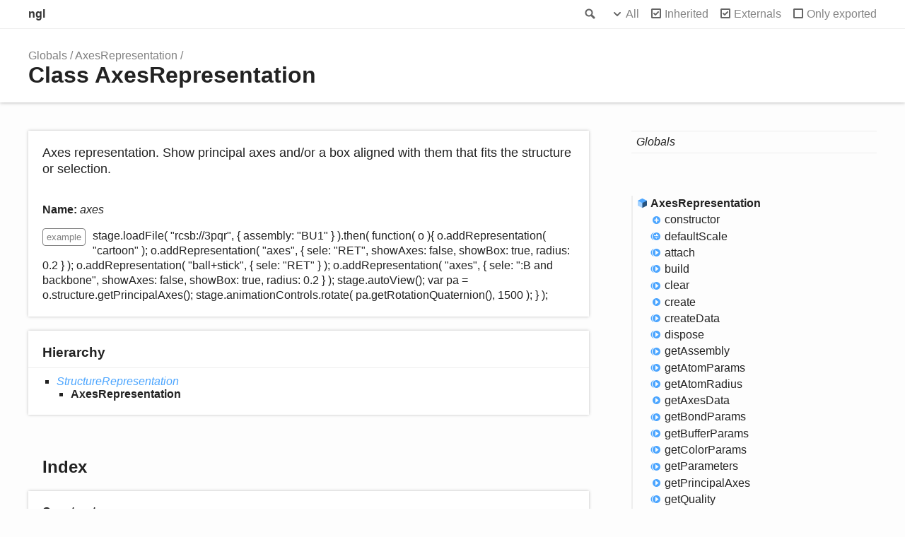

--- FILE ---
content_type: text/html; charset=utf-8
request_url: https://nglviewer.org/ngl/api/classes/axesrepresentation.html
body_size: 6060
content:
<!doctype html>
<html class="default no-js">
<head>
	<meta charset="utf-8">
	<meta http-equiv="X-UA-Compatible" content="IE=edge">
	<title>AxesRepresentation | ngl</title>
	<meta name="description" content="">
	<meta name="viewport" content="width=device-width, initial-scale=1">
	<link rel="stylesheet" href="../assets/css/main.css">
</head>
<body>
<header>
	<div class="tsd-page-toolbar">
		<div class="container">
			<div class="table-wrap">
				<div class="table-cell" id="tsd-search" data-index="../assets/js/search.js" data-base="..">
					<div class="field">
						<label for="tsd-search-field" class="tsd-widget search no-caption">Search</label>
						<input id="tsd-search-field" type="text" />
					</div>
					<ul class="results">
						<li class="state loading">Preparing search index...</li>
						<li class="state failure">The search index is not available</li>
					</ul>
					<a href="../index.html" class="title">ngl</a>
				</div>
				<div class="table-cell" id="tsd-widgets">
					<div id="tsd-filter">
						<a href="#" class="tsd-widget options no-caption" data-toggle="options">Options</a>
						<div class="tsd-filter-group">
							<div class="tsd-select" id="tsd-filter-visibility">
								<span class="tsd-select-label">All</span>
								<ul class="tsd-select-list">
									<li data-value="public">Public</li>
									<li data-value="protected">Public/Protected</li>
									<li data-value="private" class="selected">All</li>
								</ul>
							</div>
							<input type="checkbox" id="tsd-filter-inherited" checked />
							<label class="tsd-widget" for="tsd-filter-inherited">Inherited</label>
							<input type="checkbox" id="tsd-filter-externals" checked />
							<label class="tsd-widget" for="tsd-filter-externals">Externals</label>
							<input type="checkbox" id="tsd-filter-only-exported" />
							<label class="tsd-widget" for="tsd-filter-only-exported">Only exported</label>
						</div>
					</div>
					<a href="#" class="tsd-widget menu no-caption" data-toggle="menu">Menu</a>
				</div>
			</div>
		</div>
	</div>
	<div class="tsd-page-title">
		<div class="container">
			<ul class="tsd-breadcrumb">
				<li>
					<a href="../globals.html">Globals</a>
				</li>
				<li>
					<a href="axesrepresentation.html">AxesRepresentation</a>
				</li>
			</ul>
			<h1>Class AxesRepresentation</h1>
		</div>
	</div>
</header>
<div class="container container-main">
	<div class="row">
		<div class="col-8 col-content">
			<section class="tsd-panel tsd-comment">
				<div class="tsd-comment tsd-typography">
					<div class="lead">
						<p>Axes representation. Show principal axes and/or a box aligned with them
						that fits the structure or selection.</p>
					</div>
					<p><strong>Name:</strong> <em>axes</em></p>
					<dl class="tsd-comment-tags">
						<dt>example</dt>
						<dd><p>stage.loadFile( &quot;rcsb://3pqr&quot;, {
								assembly: &quot;BU1&quot;
								} ).then( function( o ){
								o.addRepresentation( &quot;cartoon&quot; );
								o.addRepresentation( &quot;axes&quot;, {
								sele: &quot;RET&quot;, showAxes: false, showBox: true, radius: 0.2
								} );
								o.addRepresentation( &quot;ball+stick&quot;, { sele: &quot;RET&quot; } );
								o.addRepresentation( &quot;axes&quot;, {
								sele: &quot;:B and backbone&quot;, showAxes: false, showBox: true, radius: 0.2
								} );
								stage.autoView();
								var pa = o.structure.getPrincipalAxes();
								stage.animationControls.rotate( pa.getRotationQuaternion(), 1500 );
							} );</p>
						</dd>
					</dl>
				</div>
			</section>
			<section class="tsd-panel tsd-hierarchy">
				<h3>Hierarchy</h3>
				<ul class="tsd-hierarchy">
					<li>
						<a href="structurerepresentation.html" class="tsd-signature-type">StructureRepresentation</a>
						<ul class="tsd-hierarchy">
							<li>
								<span class="target">AxesRepresentation</span>
							</li>
						</ul>
					</li>
				</ul>
			</section>
			<section class="tsd-panel-group tsd-index-group">
				<h2>Index</h2>
				<section class="tsd-panel tsd-index-panel">
					<div class="tsd-index-content">
						<section class="tsd-index-section tsd-is-external">
							<h3>Constructors</h3>
							<ul class="tsd-index-list">
								<li class="tsd-kind-constructor tsd-parent-kind-class tsd-is-overwrite tsd-is-external"><a href="axesrepresentation.html#constructor" class="tsd-kind-icon">constructor</a></li>
							</ul>
						</section>
						<section class="tsd-index-section tsd-is-inherited tsd-is-external">
							<h3>Accessors</h3>
							<ul class="tsd-index-list">
								<li class="tsd-kind-get-signature tsd-parent-kind-class tsd-is-inherited tsd-is-external"><a href="axesrepresentation.html#defaultscale" class="tsd-kind-icon">default<wbr>Scale</a></li>
							</ul>
						</section>
						<section class="tsd-index-section tsd-is-external">
							<h3>Methods</h3>
							<ul class="tsd-index-list">
								<li class="tsd-kind-method tsd-parent-kind-class tsd-is-overwrite tsd-is-inherited tsd-is-external"><a href="axesrepresentation.html#attach" class="tsd-kind-icon">attach</a></li>
								<li class="tsd-kind-method tsd-parent-kind-class tsd-is-inherited tsd-is-external"><a href="axesrepresentation.html#build" class="tsd-kind-icon">build</a></li>
								<li class="tsd-kind-method tsd-parent-kind-class tsd-is-overwrite tsd-is-inherited tsd-is-external"><a href="axesrepresentation.html#clear" class="tsd-kind-icon">clear</a></li>
								<li class="tsd-kind-method tsd-parent-kind-class tsd-is-overwrite tsd-is-external"><a href="axesrepresentation.html#create" class="tsd-kind-icon">create</a></li>
								<li class="tsd-kind-method tsd-parent-kind-class tsd-is-inherited tsd-is-external"><a href="axesrepresentation.html#createdata" class="tsd-kind-icon">create<wbr>Data</a></li>
								<li class="tsd-kind-method tsd-parent-kind-class tsd-is-overwrite tsd-is-inherited tsd-is-external"><a href="axesrepresentation.html#dispose" class="tsd-kind-icon">dispose</a></li>
								<li class="tsd-kind-method tsd-parent-kind-class tsd-is-inherited tsd-is-external"><a href="axesrepresentation.html#getassembly" class="tsd-kind-icon">get<wbr>Assembly</a></li>
								<li class="tsd-kind-method tsd-parent-kind-class tsd-is-inherited tsd-is-external"><a href="axesrepresentation.html#getatomparams" class="tsd-kind-icon">get<wbr>Atom<wbr>Params</a></li>
								<li class="tsd-kind-method tsd-parent-kind-class tsd-is-inherited tsd-is-external"><a href="axesrepresentation.html#getatomradius" class="tsd-kind-icon">get<wbr>Atom<wbr>Radius</a></li>
								<li class="tsd-kind-method tsd-parent-kind-class tsd-is-external"><a href="axesrepresentation.html#getaxesdata" class="tsd-kind-icon">get<wbr>Axes<wbr>Data</a></li>
								<li class="tsd-kind-method tsd-parent-kind-class tsd-is-inherited tsd-is-external"><a href="axesrepresentation.html#getbondparams" class="tsd-kind-icon">get<wbr>Bond<wbr>Params</a></li>
								<li class="tsd-kind-method tsd-parent-kind-class tsd-is-inherited tsd-is-external"><a href="axesrepresentation.html#getbufferparams" class="tsd-kind-icon">get<wbr>Buffer<wbr>Params</a></li>
								<li class="tsd-kind-method tsd-parent-kind-class tsd-is-overwrite tsd-is-inherited tsd-is-external"><a href="axesrepresentation.html#getcolorparams" class="tsd-kind-icon">get<wbr>Color<wbr>Params</a></li>
								<li class="tsd-kind-method tsd-parent-kind-class tsd-is-overwrite tsd-is-inherited tsd-is-external"><a href="axesrepresentation.html#getparameters" class="tsd-kind-icon">get<wbr>Parameters</a></li>
								<li class="tsd-kind-method tsd-parent-kind-class tsd-is-external"><a href="axesrepresentation.html#getprincipalaxes" class="tsd-kind-icon">get<wbr>Principal<wbr>Axes</a></li>
								<li class="tsd-kind-method tsd-parent-kind-class tsd-is-inherited tsd-is-external"><a href="axesrepresentation.html#getquality" class="tsd-kind-icon">get<wbr>Quality</a></li>
								<li class="tsd-kind-method tsd-parent-kind-class tsd-is-inherited tsd-is-external"><a href="axesrepresentation.html#getradiusparams" class="tsd-kind-icon">get<wbr>Radius<wbr>Params</a></li>
								<li class="tsd-kind-method tsd-parent-kind-class tsd-is-overwrite tsd-is-external"><a href="axesrepresentation.html#init" class="tsd-kind-icon">init</a></li>
								<li class="tsd-kind-method tsd-parent-kind-class tsd-is-inherited tsd-is-external"><a href="axesrepresentation.html#make" class="tsd-kind-icon">make</a></li>
								<li class="tsd-kind-method tsd-parent-kind-class tsd-is-inherited tsd-is-external"><a href="axesrepresentation.html#setcolor" class="tsd-kind-icon">set<wbr>Color</a></li>
								<li class="tsd-kind-method tsd-parent-kind-class tsd-is-overwrite tsd-is-inherited tsd-is-external"><a href="axesrepresentation.html#setparameters" class="tsd-kind-icon">set<wbr>Parameters</a></li>
								<li class="tsd-kind-method tsd-parent-kind-class tsd-is-inherited tsd-is-external"><a href="axesrepresentation.html#setradius" class="tsd-kind-icon">set<wbr>Radius</a></li>
								<li class="tsd-kind-method tsd-parent-kind-class tsd-is-inherited tsd-is-external"><a href="axesrepresentation.html#setselection" class="tsd-kind-icon">set<wbr>Selection</a></li>
								<li class="tsd-kind-method tsd-parent-kind-class tsd-is-inherited tsd-is-external"><a href="axesrepresentation.html#setvisibility" class="tsd-kind-icon">set<wbr>Visibility</a></li>
								<li class="tsd-kind-method tsd-parent-kind-class tsd-is-overwrite tsd-is-inherited tsd-is-external"><a href="axesrepresentation.html#update" class="tsd-kind-icon">update</a></li>
								<li class="tsd-kind-method tsd-parent-kind-class tsd-is-overwrite tsd-is-external"><a href="axesrepresentation.html#updatedata" class="tsd-kind-icon">update<wbr>Data</a></li>
								<li class="tsd-kind-method tsd-parent-kind-class tsd-is-inherited tsd-is-external"><a href="axesrepresentation.html#updateparameters" class="tsd-kind-icon">update<wbr>Parameters</a></li>
							</ul>
						</section>
					</div>
				</section>
			</section>
			<section class="tsd-panel-group tsd-member-group tsd-is-external">
				<h2>Constructors</h2>
				<section class="tsd-panel tsd-member tsd-kind-constructor tsd-parent-kind-class tsd-is-overwrite tsd-is-external">
					<a name="constructor" class="tsd-anchor"></a>
					<h3>constructor</h3>
					<ul class="tsd-signatures tsd-kind-constructor tsd-parent-kind-class tsd-is-overwrite tsd-is-external">
						<li class="tsd-signature tsd-kind-icon">new <wbr>Axes<wbr>Representation<span class="tsd-signature-symbol">(</span>structure<span class="tsd-signature-symbol">: </span><span class="tsd-signature-type">any</span>, viewer<span class="tsd-signature-symbol">: </span><span class="tsd-signature-type">any</span>, params<span class="tsd-signature-symbol">: </span><span class="tsd-signature-type">any</span><span class="tsd-signature-symbol">)</span><span class="tsd-signature-symbol">: </span><a href="axesrepresentation.html" class="tsd-signature-type">AxesRepresentation</a></li>
					</ul>
					<ul class="tsd-descriptions">
						<li class="tsd-description">
							<aside class="tsd-sources">
								<p>Overrides <a href="structurerepresentation.html">StructureRepresentation</a>.<a href="structurerepresentation.html#constructor">constructor</a></p>
								<ul>
									<li>Defined in <a href="https://github.com/arose/ngl/blob/2d84a993/src/representation/axes-representation.js#L40">src/representation/axes-representation.js:40</a></li>
								</ul>
							</aside>
							<div class="tsd-comment tsd-typography">
							</div>
							<h4 class="tsd-parameters-title">Parameters</h4>
							<ul class="tsd-parameters">
								<li>
									<h5>structure: <span class="tsd-signature-type">any</span></h5>
									<div class="tsd-comment tsd-typography">
										<div class="lead">
											<p>the structure object</p>
										</div>
									</div>
								</li>
								<li>
									<h5>viewer: <span class="tsd-signature-type">any</span></h5>
									<div class="tsd-comment tsd-typography">
										<div class="lead">
											<p>the viewer object</p>
										</div>
									</div>
								</li>
								<li>
									<h5>params: <span class="tsd-signature-type">any</span></h5>
									<div class="tsd-comment tsd-typography">
										<div class="lead">
											<p>parameters object</p>
										</div>
									</div>
								</li>
							</ul>
							<h4 class="tsd-returns-title">Returns <a href="axesrepresentation.html" class="tsd-signature-type">AxesRepresentation</a></h4>
						</li>
					</ul>
				</section>
			</section>
			<section class="tsd-panel-group tsd-member-group tsd-is-inherited tsd-is-external">
				<h2>Accessors</h2>
				<section class="tsd-panel tsd-member tsd-kind-get-signature tsd-parent-kind-class tsd-is-inherited tsd-is-external">
					<a name="defaultscale" class="tsd-anchor"></a>
					<h3>default<wbr>Scale</h3>
					<ul class="tsd-signatures tsd-kind-get-signature tsd-parent-kind-class tsd-is-inherited tsd-is-external">
						<li class="tsd-signature tsd-kind-icon"><span class="tsd-signature-symbol">get</span> defaultScale<span class="tsd-signature-symbol">(</span><span class="tsd-signature-symbol">)</span><span class="tsd-signature-symbol">: </span><span class="tsd-signature-type">object</span></li>
					</ul>
					<ul class="tsd-descriptions">
						<li class="tsd-description">
							<aside class="tsd-sources">
								<p>Inherited from <a href="structurerepresentation.html">StructureRepresentation</a>.<a href="structurerepresentation.html#defaultscale">defaultScale</a></p>
								<ul>
									<li>Defined in <a href="https://github.com/arose/ngl/blob/2d84a993/src/representation/structure-representation.js#L101">src/representation/structure-representation.js:101</a></li>
								</ul>
							</aside>
							<h4 class="tsd-returns-title">Returns <span class="tsd-signature-type">object</span></h4>
							<ul class="tsd-parameters">
								<li class="tsd-parameter">
									<h5>bfactor<span class="tsd-signature-symbol">: </span><span class="tsd-signature-type">number</span></h5>
								</li>
								<li class="tsd-parameter">
									<h5>covalent<span class="tsd-signature-symbol">: </span><span class="tsd-signature-type">number</span></h5>
								</li>
								<li class="tsd-parameter">
									<h5>sstruc<span class="tsd-signature-symbol">: </span><span class="tsd-signature-type">number</span></h5>
								</li>
								<li class="tsd-parameter">
									<h5>vdw<span class="tsd-signature-symbol">: </span><span class="tsd-signature-type">number</span></h5>
								</li>
							</ul>
						</li>
					</ul>
				</section>
			</section>
			<section class="tsd-panel-group tsd-member-group tsd-is-external">
				<h2>Methods</h2>
				<section class="tsd-panel tsd-member tsd-kind-method tsd-parent-kind-class tsd-is-overwrite tsd-is-inherited tsd-is-external">
					<a name="attach" class="tsd-anchor"></a>
					<h3>attach</h3>
					<ul class="tsd-signatures tsd-kind-method tsd-parent-kind-class tsd-is-overwrite tsd-is-inherited tsd-is-external">
						<li class="tsd-signature tsd-kind-icon">attach<span class="tsd-signature-symbol">(</span>callback<span class="tsd-signature-symbol">: </span><span class="tsd-signature-type">any</span><span class="tsd-signature-symbol">)</span><span class="tsd-signature-symbol">: </span><span class="tsd-signature-type">void</span></li>
					</ul>
					<ul class="tsd-descriptions">
						<li class="tsd-description">
							<aside class="tsd-sources">
								<p>Inherited from <a href="structurerepresentation.html">StructureRepresentation</a>.<a href="structurerepresentation.html#attach">attach</a></p>
								<p>Overrides <a href="representation.html">Representation</a>.<a href="representation.html#attach">attach</a></p>
								<ul>
									<li>Defined in <a href="https://github.com/arose/ngl/blob/2d84a993/src/representation/structure-representation.js#L342">src/representation/structure-representation.js:342</a></li>
								</ul>
							</aside>
							<h4 class="tsd-parameters-title">Parameters</h4>
							<ul class="tsd-parameters">
								<li>
									<h5>callback: <span class="tsd-signature-type">any</span></h5>
								</li>
							</ul>
							<h4 class="tsd-returns-title">Returns <span class="tsd-signature-type">void</span></h4>
						</li>
					</ul>
				</section>
				<section class="tsd-panel tsd-member tsd-kind-method tsd-parent-kind-class tsd-is-inherited tsd-is-external">
					<a name="build" class="tsd-anchor"></a>
					<h3>build</h3>
					<ul class="tsd-signatures tsd-kind-method tsd-parent-kind-class tsd-is-inherited tsd-is-external">
						<li class="tsd-signature tsd-kind-icon">build<span class="tsd-signature-symbol">(</span>updateWhat<span class="tsd-signature-symbol">: </span><span class="tsd-signature-type">any</span><span class="tsd-signature-symbol">)</span><span class="tsd-signature-symbol">: </span><span class="tsd-signature-type">void</span></li>
					</ul>
					<ul class="tsd-descriptions">
						<li class="tsd-description">
							<aside class="tsd-sources">
								<p>Inherited from <a href="representation.html">Representation</a>.<a href="representation.html#build">build</a></p>
								<ul>
									<li>Defined in <a href="https://github.com/arose/ngl/blob/2d84a993/src/representation/representation.js#L355">src/representation/representation.js:355</a></li>
								</ul>
							</aside>
							<h4 class="tsd-parameters-title">Parameters</h4>
							<ul class="tsd-parameters">
								<li>
									<h5>updateWhat: <span class="tsd-signature-type">any</span></h5>
								</li>
							</ul>
							<h4 class="tsd-returns-title">Returns <span class="tsd-signature-type">void</span></h4>
						</li>
					</ul>
				</section>
				<section class="tsd-panel tsd-member tsd-kind-method tsd-parent-kind-class tsd-is-overwrite tsd-is-inherited tsd-is-external">
					<a name="clear" class="tsd-anchor"></a>
					<h3>clear</h3>
					<ul class="tsd-signatures tsd-kind-method tsd-parent-kind-class tsd-is-overwrite tsd-is-inherited tsd-is-external">
						<li class="tsd-signature tsd-kind-icon">clear<span class="tsd-signature-symbol">(</span><span class="tsd-signature-symbol">)</span><span class="tsd-signature-symbol">: </span><span class="tsd-signature-type">void</span></li>
					</ul>
					<ul class="tsd-descriptions">
						<li class="tsd-description">
							<aside class="tsd-sources">
								<p>Inherited from <a href="structurerepresentation.html">StructureRepresentation</a>.<a href="structurerepresentation.html#clear">clear</a></p>
								<p>Overrides <a href="representation.html">Representation</a>.<a href="representation.html#clear">clear</a></p>
								<ul>
									<li>Defined in <a href="https://github.com/arose/ngl/blob/2d84a993/src/representation/structure-representation.js#L357">src/representation/structure-representation.js:357</a></li>
								</ul>
							</aside>
							<h4 class="tsd-returns-title">Returns <span class="tsd-signature-type">void</span></h4>
						</li>
					</ul>
				</section>
				<section class="tsd-panel tsd-member tsd-kind-method tsd-parent-kind-class tsd-is-overwrite tsd-is-external">
					<a name="create" class="tsd-anchor"></a>
					<h3>create</h3>
					<ul class="tsd-signatures tsd-kind-method tsd-parent-kind-class tsd-is-overwrite tsd-is-external">
						<li class="tsd-signature tsd-kind-icon">create<span class="tsd-signature-symbol">(</span><span class="tsd-signature-symbol">)</span><span class="tsd-signature-symbol">: </span><span class="tsd-signature-type">void</span></li>
					</ul>
					<ul class="tsd-descriptions">
						<li class="tsd-description">
							<aside class="tsd-sources">
								<p>Overrides <a href="structurerepresentation.html">StructureRepresentation</a>.<a href="structurerepresentation.html#create">create</a></p>
								<ul>
									<li>Defined in <a href="https://github.com/arose/ngl/blob/2d84a993/src/representation/axes-representation.js#L204">src/representation/axes-representation.js:204</a></li>
								</ul>
							</aside>
							<h4 class="tsd-returns-title">Returns <span class="tsd-signature-type">void</span></h4>
						</li>
					</ul>
				</section>
				<section class="tsd-panel tsd-member tsd-kind-method tsd-parent-kind-class tsd-is-inherited tsd-is-external">
					<a name="createdata" class="tsd-anchor"></a>
					<h3>create<wbr>Data</h3>
					<ul class="tsd-signatures tsd-kind-method tsd-parent-kind-class tsd-is-inherited tsd-is-external">
						<li class="tsd-signature tsd-kind-icon">create<wbr>Data<span class="tsd-signature-symbol">(</span><span class="tsd-signature-symbol">)</span><span class="tsd-signature-symbol">: </span><span class="tsd-signature-type">void</span></li>
					</ul>
					<ul class="tsd-descriptions">
						<li class="tsd-description">
							<aside class="tsd-sources">
								<p>Inherited from <a href="structurerepresentation.html">StructureRepresentation</a>.<a href="structurerepresentation.html#createdata">createData</a></p>
								<ul>
									<li>Defined in <a href="https://github.com/arose/ngl/blob/2d84a993/src/representation/structure-representation.js#L212">src/representation/structure-representation.js:212</a></li>
								</ul>
							</aside>
							<h4 class="tsd-returns-title">Returns <span class="tsd-signature-type">void</span></h4>
						</li>
					</ul>
				</section>
				<section class="tsd-panel tsd-member tsd-kind-method tsd-parent-kind-class tsd-is-overwrite tsd-is-inherited tsd-is-external">
					<a name="dispose" class="tsd-anchor"></a>
					<h3>dispose</h3>
					<ul class="tsd-signatures tsd-kind-method tsd-parent-kind-class tsd-is-overwrite tsd-is-inherited tsd-is-external">
						<li class="tsd-signature tsd-kind-icon">dispose<span class="tsd-signature-symbol">(</span><span class="tsd-signature-symbol">)</span><span class="tsd-signature-symbol">: </span><span class="tsd-signature-type">void</span></li>
					</ul>
					<ul class="tsd-descriptions">
						<li class="tsd-description">
							<aside class="tsd-sources">
								<p>Inherited from <a href="structurerepresentation.html">StructureRepresentation</a>.<a href="structurerepresentation.html#dispose">dispose</a></p>
								<p>Overrides <a href="representation.html">Representation</a>.<a href="representation.html#dispose">dispose</a></p>
								<ul>
									<li>Defined in <a href="https://github.com/arose/ngl/blob/2d84a993/src/representation/structure-representation.js#L363">src/representation/structure-representation.js:363</a></li>
								</ul>
							</aside>
							<h4 class="tsd-returns-title">Returns <span class="tsd-signature-type">void</span></h4>
						</li>
					</ul>
				</section>
				<section class="tsd-panel tsd-member tsd-kind-method tsd-parent-kind-class tsd-is-inherited tsd-is-external">
					<a name="getassembly" class="tsd-anchor"></a>
					<h3>get<wbr>Assembly</h3>
					<ul class="tsd-signatures tsd-kind-method tsd-parent-kind-class tsd-is-inherited tsd-is-external">
						<li class="tsd-signature tsd-kind-icon">get<wbr>Assembly<span class="tsd-signature-symbol">(</span><span class="tsd-signature-symbol">)</span><span class="tsd-signature-symbol">: </span><span class="tsd-signature-type">any</span></li>
					</ul>
					<ul class="tsd-descriptions">
						<li class="tsd-description">
							<aside class="tsd-sources">
								<p>Inherited from <a href="structurerepresentation.html">StructureRepresentation</a>.<a href="structurerepresentation.html#getassembly">getAssembly</a></p>
								<ul>
									<li>Defined in <a href="https://github.com/arose/ngl/blob/2d84a993/src/representation/structure-representation.js#L149">src/representation/structure-representation.js:149</a></li>
								</ul>
							</aside>
							<h4 class="tsd-returns-title">Returns <span class="tsd-signature-type">any</span></h4>
						</li>
					</ul>
				</section>
				<section class="tsd-panel tsd-member tsd-kind-method tsd-parent-kind-class tsd-is-inherited tsd-is-external">
					<a name="getatomparams" class="tsd-anchor"></a>
					<h3>get<wbr>Atom<wbr>Params</h3>
					<ul class="tsd-signatures tsd-kind-method tsd-parent-kind-class tsd-is-inherited tsd-is-external">
						<li class="tsd-signature tsd-kind-icon">get<wbr>Atom<wbr>Params<span class="tsd-signature-symbol">(</span>what<span class="tsd-signature-symbol">: </span><span class="tsd-signature-type">any</span>, params<span class="tsd-signature-symbol">: </span><span class="tsd-signature-type">any</span><span class="tsd-signature-symbol">)</span><span class="tsd-signature-symbol">: </span><span class="tsd-signature-type">any</span></li>
					</ul>
					<ul class="tsd-descriptions">
						<li class="tsd-description">
							<aside class="tsd-sources">
								<p>Inherited from <a href="structurerepresentation.html">StructureRepresentation</a>.<a href="structurerepresentation.html#getatomparams">getAtomParams</a></p>
								<ul>
									<li>Defined in <a href="https://github.com/arose/ngl/blob/2d84a993/src/representation/structure-representation.js#L254">src/representation/structure-representation.js:254</a></li>
								</ul>
							</aside>
							<h4 class="tsd-parameters-title">Parameters</h4>
							<ul class="tsd-parameters">
								<li>
									<h5>what: <span class="tsd-signature-type">any</span></h5>
								</li>
								<li>
									<h5>params: <span class="tsd-signature-type">any</span></h5>
								</li>
							</ul>
							<h4 class="tsd-returns-title">Returns <span class="tsd-signature-type">any</span></h4>
						</li>
					</ul>
				</section>
				<section class="tsd-panel tsd-member tsd-kind-method tsd-parent-kind-class tsd-is-inherited tsd-is-external">
					<a name="getatomradius" class="tsd-anchor"></a>
					<h3>get<wbr>Atom<wbr>Radius</h3>
					<ul class="tsd-signatures tsd-kind-method tsd-parent-kind-class tsd-is-inherited tsd-is-external">
						<li class="tsd-signature tsd-kind-icon">get<wbr>Atom<wbr>Radius<span class="tsd-signature-symbol">(</span>atom<span class="tsd-signature-symbol">: </span><span class="tsd-signature-type">any</span><span class="tsd-signature-symbol">)</span><span class="tsd-signature-symbol">: </span><span class="tsd-signature-type">number</span></li>
					</ul>
					<ul class="tsd-descriptions">
						<li class="tsd-description">
							<aside class="tsd-sources">
								<p>Inherited from <a href="structurerepresentation.html">StructureRepresentation</a>.<a href="structurerepresentation.html#getatomradius">getAtomRadius</a></p>
								<ul>
									<li>Defined in <a href="https://github.com/arose/ngl/blob/2d84a993/src/representation/structure-representation.js#L270">src/representation/structure-representation.js:270</a></li>
								</ul>
							</aside>
							<h4 class="tsd-parameters-title">Parameters</h4>
							<ul class="tsd-parameters">
								<li>
									<h5>atom: <span class="tsd-signature-type">any</span></h5>
								</li>
							</ul>
							<h4 class="tsd-returns-title">Returns <span class="tsd-signature-type">number</span></h4>
						</li>
					</ul>
				</section>
				<section class="tsd-panel tsd-member tsd-kind-method tsd-parent-kind-class tsd-is-external">
					<a name="getaxesdata" class="tsd-anchor"></a>
					<h3>get<wbr>Axes<wbr>Data</h3>
					<ul class="tsd-signatures tsd-kind-method tsd-parent-kind-class tsd-is-external">
						<li class="tsd-signature tsd-kind-icon">get<wbr>Axes<wbr>Data<span class="tsd-signature-symbol">(</span>sview<span class="tsd-signature-symbol">: </span><span class="tsd-signature-type">any</span><span class="tsd-signature-symbol">)</span><span class="tsd-signature-symbol">: </span><span class="tsd-signature-type">object</span></li>
					</ul>
					<ul class="tsd-descriptions">
						<li class="tsd-description">
							<aside class="tsd-sources">
								<ul>
									<li>Defined in <a href="https://github.com/arose/ngl/blob/2d84a993/src/representation/axes-representation.js#L96">src/representation/axes-representation.js:96</a></li>
								</ul>
							</aside>
							<h4 class="tsd-parameters-title">Parameters</h4>
							<ul class="tsd-parameters">
								<li>
									<h5>sview: <span class="tsd-signature-type">any</span></h5>
								</li>
							</ul>
							<h4 class="tsd-returns-title">Returns <span class="tsd-signature-type">object</span></h4>
							<ul class="tsd-parameters">
								<li class="tsd-parameter">
									<h5>edge<span class="tsd-signature-symbol">: </span><span class="tsd-signature-type">object</span></h5>
									<ul class="tsd-parameters">
										<li class="tsd-parameter">
											<h5>color<span class="tsd-signature-symbol">: </span><span class="tsd-signature-type">number</span><span class="tsd-signature-symbol">[]</span><span class="tsd-signature-symbol"> | </span><span class="tsd-signature-type">Uint8Array</span><span class="tsd-signature-symbol"> | </span><span class="tsd-signature-type">Int8Array</span><span class="tsd-signature-symbol"> | </span><span class="tsd-signature-type">Int16Array</span><span class="tsd-signature-symbol"> | </span><span class="tsd-signature-type">Int32Array</span><span class="tsd-signature-symbol"> | </span><span class="tsd-signature-type">Uint16Array</span><span class="tsd-signature-symbol"> | </span><span class="tsd-signature-type">Uint32Array</span><span class="tsd-signature-symbol"> | </span><span class="tsd-signature-type">Float32Array</span><span class="tsd-signature-symbol"> | </span><span class="tsd-signature-type">Uint8ClampedArray</span><span class="tsd-signature-symbol"> | </span><span class="tsd-signature-type">Float64Array</span></h5>
										</li>
										<li class="tsd-parameter">
											<h5>color2<span class="tsd-signature-symbol">: </span><span class="tsd-signature-type">number</span><span class="tsd-signature-symbol">[]</span><span class="tsd-signature-symbol"> | </span><span class="tsd-signature-type">Uint8Array</span><span class="tsd-signature-symbol"> | </span><span class="tsd-signature-type">Int8Array</span><span class="tsd-signature-symbol"> | </span><span class="tsd-signature-type">Int16Array</span><span class="tsd-signature-symbol"> | </span><span class="tsd-signature-type">Int32Array</span><span class="tsd-signature-symbol"> | </span><span class="tsd-signature-type">Uint16Array</span><span class="tsd-signature-symbol"> | </span><span class="tsd-signature-type">Uint32Array</span><span class="tsd-signature-symbol"> | </span><span class="tsd-signature-type">Float32Array</span><span class="tsd-signature-symbol"> | </span><span class="tsd-signature-type">Uint8ClampedArray</span><span class="tsd-signature-symbol"> | </span><span class="tsd-signature-type">Float64Array</span></h5>
										</li>
										<li class="tsd-parameter">
											<h5>picking<span class="tsd-signature-symbol">: </span><a href="axespicker.html" class="tsd-signature-type">AxesPicker</a></h5>
										</li>
										<li class="tsd-parameter">
											<h5>position1<span class="tsd-signature-symbol">: </span><span class="tsd-signature-type">Float32Array</span></h5>
										</li>
										<li class="tsd-parameter">
											<h5>position2<span class="tsd-signature-symbol">: </span><span class="tsd-signature-type">Float32Array</span></h5>
										</li>
										<li class="tsd-parameter">
											<h5>radius<span class="tsd-signature-symbol">: </span><span class="tsd-signature-type">number</span><span class="tsd-signature-symbol">[]</span><span class="tsd-signature-symbol"> | </span><span class="tsd-signature-type">Uint8Array</span><span class="tsd-signature-symbol"> | </span><span class="tsd-signature-type">Int8Array</span><span class="tsd-signature-symbol"> | </span><span class="tsd-signature-type">Int16Array</span><span class="tsd-signature-symbol"> | </span><span class="tsd-signature-type">Int32Array</span><span class="tsd-signature-symbol"> | </span><span class="tsd-signature-type">Uint16Array</span><span class="tsd-signature-symbol"> | </span><span class="tsd-signature-type">Uint32Array</span><span class="tsd-signature-symbol"> | </span><span class="tsd-signature-type">Float32Array</span><span class="tsd-signature-symbol"> | </span><span class="tsd-signature-type">Uint8ClampedArray</span><span class="tsd-signature-symbol"> | </span><span class="tsd-signature-type">Float64Array</span></h5>
										</li>
									</ul>
								</li>
								<li class="tsd-parameter">
									<h5>vertex<span class="tsd-signature-symbol">: </span><span class="tsd-signature-type">object</span></h5>
									<ul class="tsd-parameters">
										<li class="tsd-parameter">
											<h5>color<span class="tsd-signature-symbol">: </span><span class="tsd-signature-type">number</span><span class="tsd-signature-symbol">[]</span><span class="tsd-signature-symbol"> | </span><span class="tsd-signature-type">Uint8Array</span><span class="tsd-signature-symbol"> | </span><span class="tsd-signature-type">Int8Array</span><span class="tsd-signature-symbol"> | </span><span class="tsd-signature-type">Int16Array</span><span class="tsd-signature-symbol"> | </span><span class="tsd-signature-type">Int32Array</span><span class="tsd-signature-symbol"> | </span><span class="tsd-signature-type">Uint16Array</span><span class="tsd-signature-symbol"> | </span><span class="tsd-signature-type">Uint32Array</span><span class="tsd-signature-symbol"> | </span><span class="tsd-signature-type">Float32Array</span><span class="tsd-signature-symbol"> | </span><span class="tsd-signature-type">Uint8ClampedArray</span><span class="tsd-signature-symbol"> | </span><span class="tsd-signature-type">Float64Array</span></h5>
										</li>
										<li class="tsd-parameter">
											<h5>picking<span class="tsd-signature-symbol">: </span><a href="axespicker.html" class="tsd-signature-type">AxesPicker</a></h5>
										</li>
										<li class="tsd-parameter">
											<h5>position<span class="tsd-signature-symbol">: </span><span class="tsd-signature-type">Float32Array</span></h5>
										</li>
										<li class="tsd-parameter">
											<h5>radius<span class="tsd-signature-symbol">: </span><span class="tsd-signature-type">number</span><span class="tsd-signature-symbol">[]</span><span class="tsd-signature-symbol"> | </span><span class="tsd-signature-type">Uint8Array</span><span class="tsd-signature-symbol"> | </span><span class="tsd-signature-type">Int8Array</span><span class="tsd-signature-symbol"> | </span><span class="tsd-signature-type">Int16Array</span><span class="tsd-signature-symbol"> | </span><span class="tsd-signature-type">Int32Array</span><span class="tsd-signature-symbol"> | </span><span class="tsd-signature-type">Uint16Array</span><span class="tsd-signature-symbol"> | </span><span class="tsd-signature-type">Uint32Array</span><span class="tsd-signature-symbol"> | </span><span class="tsd-signature-type">Float32Array</span><span class="tsd-signature-symbol"> | </span><span class="tsd-signature-type">Uint8ClampedArray</span><span class="tsd-signature-symbol"> | </span><span class="tsd-signature-type">Float64Array</span></h5>
										</li>
									</ul>
								</li>
							</ul>
						</li>
					</ul>
				</section>
				<section class="tsd-panel tsd-member tsd-kind-method tsd-parent-kind-class tsd-is-inherited tsd-is-external">
					<a name="getbondparams" class="tsd-anchor"></a>
					<h3>get<wbr>Bond<wbr>Params</h3>
					<ul class="tsd-signatures tsd-kind-method tsd-parent-kind-class tsd-is-inherited tsd-is-external">
						<li class="tsd-signature tsd-kind-icon">get<wbr>Bond<wbr>Params<span class="tsd-signature-symbol">(</span>what<span class="tsd-signature-symbol">: </span><span class="tsd-signature-type">any</span>, params<span class="tsd-signature-symbol">: </span><span class="tsd-signature-type">any</span><span class="tsd-signature-symbol">)</span><span class="tsd-signature-symbol">: </span><span class="tsd-signature-type">any</span></li>
					</ul>
					<ul class="tsd-descriptions">
						<li class="tsd-description">
							<aside class="tsd-sources">
								<p>Inherited from <a href="structurerepresentation.html">StructureRepresentation</a>.<a href="structurerepresentation.html#getbondparams">getBondParams</a></p>
								<ul>
									<li>Defined in <a href="https://github.com/arose/ngl/blob/2d84a993/src/representation/structure-representation.js#L262">src/representation/structure-representation.js:262</a></li>
								</ul>
							</aside>
							<h4 class="tsd-parameters-title">Parameters</h4>
							<ul class="tsd-parameters">
								<li>
									<h5>what: <span class="tsd-signature-type">any</span></h5>
								</li>
								<li>
									<h5>params: <span class="tsd-signature-type">any</span></h5>
								</li>
							</ul>
							<h4 class="tsd-returns-title">Returns <span class="tsd-signature-type">any</span></h4>
						</li>
					</ul>
				</section>
				<section class="tsd-panel tsd-member tsd-kind-method tsd-parent-kind-class tsd-is-inherited tsd-is-external">
					<a name="getbufferparams" class="tsd-anchor"></a>
					<h3>get<wbr>Buffer<wbr>Params</h3>
					<ul class="tsd-signatures tsd-kind-method tsd-parent-kind-class tsd-is-inherited tsd-is-external">
						<li class="tsd-signature tsd-kind-icon">get<wbr>Buffer<wbr>Params<span class="tsd-signature-symbol">(</span>p<span class="tsd-signature-symbol">: </span><span class="tsd-signature-type">any</span><span class="tsd-signature-symbol">)</span><span class="tsd-signature-symbol">: </span><span class="tsd-signature-type">any</span></li>
					</ul>
					<ul class="tsd-descriptions">
						<li class="tsd-description">
							<aside class="tsd-sources">
								<p>Inherited from <a href="representation.html">Representation</a>.<a href="representation.html#getbufferparams">getBufferParams</a></p>
								<ul>
									<li>Defined in <a href="https://github.com/arose/ngl/blob/2d84a993/src/representation/representation.js#L292">src/representation/representation.js:292</a></li>
								</ul>
							</aside>
							<h4 class="tsd-parameters-title">Parameters</h4>
							<ul class="tsd-parameters">
								<li>
									<h5>p: <span class="tsd-signature-type">any</span></h5>
								</li>
							</ul>
							<h4 class="tsd-returns-title">Returns <span class="tsd-signature-type">any</span></h4>
						</li>
					</ul>
				</section>
				<section class="tsd-panel tsd-member tsd-kind-method tsd-parent-kind-class tsd-is-overwrite tsd-is-inherited tsd-is-external">
					<a name="getcolorparams" class="tsd-anchor"></a>
					<h3>get<wbr>Color<wbr>Params</h3>
					<ul class="tsd-signatures tsd-kind-method tsd-parent-kind-class tsd-is-overwrite tsd-is-inherited tsd-is-external">
						<li class="tsd-signature tsd-kind-icon">get<wbr>Color<wbr>Params<span class="tsd-signature-symbol">(</span><span class="tsd-signature-symbol">)</span><span class="tsd-signature-symbol">: </span><span class="tsd-signature-type">any</span></li>
					</ul>
					<ul class="tsd-descriptions">
						<li class="tsd-description">
							<aside class="tsd-sources">
								<p>Inherited from <a href="structurerepresentation.html">StructureRepresentation</a>.<a href="structurerepresentation.html#getcolorparams">getColorParams</a></p>
								<p>Overrides <a href="representation.html">Representation</a>.<a href="representation.html#getcolorparams">getColorParams</a></p>
								<ul>
									<li>Defined in <a href="https://github.com/arose/ngl/blob/2d84a993/src/representation/structure-representation.js#L238">src/representation/structure-representation.js:238</a></li>
								</ul>
							</aside>
							<h4 class="tsd-returns-title">Returns <span class="tsd-signature-type">any</span></h4>
						</li>
					</ul>
				</section>
				<section class="tsd-panel tsd-member tsd-kind-method tsd-parent-kind-class tsd-is-overwrite tsd-is-inherited tsd-is-external">
					<a name="getparameters" class="tsd-anchor"></a>
					<h3>get<wbr>Parameters</h3>
					<ul class="tsd-signatures tsd-kind-method tsd-parent-kind-class tsd-is-overwrite tsd-is-inherited tsd-is-external">
						<li class="tsd-signature tsd-kind-icon">get<wbr>Parameters<span class="tsd-signature-symbol">(</span><span class="tsd-signature-symbol">)</span><span class="tsd-signature-symbol">: </span><span class="tsd-signature-type">object</span><span class="tsd-signature-symbol"> &amp; </span><span class="tsd-signature-type">object</span></li>
					</ul>
					<ul class="tsd-descriptions">
						<li class="tsd-description">
							<aside class="tsd-sources">
								<p>Inherited from <a href="structurerepresentation.html">StructureRepresentation</a>.<a href="structurerepresentation.html#getparameters">getParameters</a></p>
								<p>Overrides <a href="representation.html">Representation</a>.<a href="representation.html#getparameters">getParameters</a></p>
								<ul>
									<li>Defined in <a href="https://github.com/arose/ngl/blob/2d84a993/src/representation/structure-representation.js#L330">src/representation/structure-representation.js:330</a></li>
								</ul>
							</aside>
							<h4 class="tsd-returns-title">Returns <span class="tsd-signature-type">object</span>
								<span class="tsd-signature-symbol"> &amp; </span>
								<span class="tsd-signature-type">object</span>
							</h4>
						</li>
					</ul>
				</section>
				<section class="tsd-panel tsd-member tsd-kind-method tsd-parent-kind-class tsd-is-external">
					<a name="getprincipalaxes" class="tsd-anchor"></a>
					<h3>get<wbr>Principal<wbr>Axes</h3>
					<ul class="tsd-signatures tsd-kind-method tsd-parent-kind-class tsd-is-external">
						<li class="tsd-signature tsd-kind-icon">get<wbr>Principal<wbr>Axes<span class="tsd-signature-symbol">(</span><span class="tsd-signature-symbol">)</span><span class="tsd-signature-symbol">: </span><span class="tsd-signature-type">any</span></li>
					</ul>
					<ul class="tsd-descriptions">
						<li class="tsd-description">
							<aside class="tsd-sources">
								<ul>
									<li>Defined in <a href="https://github.com/arose/ngl/blob/2d84a993/src/representation/axes-representation.js#L85">src/representation/axes-representation.js:85</a></li>
								</ul>
							</aside>
							<h4 class="tsd-returns-title">Returns <span class="tsd-signature-type">any</span></h4>
						</li>
					</ul>
				</section>
				<section class="tsd-panel tsd-member tsd-kind-method tsd-parent-kind-class tsd-is-inherited tsd-is-external">
					<a name="getquality" class="tsd-anchor"></a>
					<h3>get<wbr>Quality</h3>
					<ul class="tsd-signatures tsd-kind-method tsd-parent-kind-class tsd-is-inherited tsd-is-external">
						<li class="tsd-signature tsd-kind-icon">get<wbr>Quality<span class="tsd-signature-symbol">(</span><span class="tsd-signature-symbol">)</span><span class="tsd-signature-symbol">: </span><span class="tsd-signature-type">"high"</span><span class="tsd-signature-symbol"> | </span><span class="tsd-signature-type">"medium"</span><span class="tsd-signature-symbol"> | </span><span class="tsd-signature-type">"low"</span></li>
					</ul>
					<ul class="tsd-descriptions">
						<li class="tsd-description">
							<aside class="tsd-sources">
								<p>Inherited from <a href="structurerepresentation.html">StructureRepresentation</a>.<a href="structurerepresentation.html#getquality">getQuality</a></p>
								<ul>
									<li>Defined in <a href="https://github.com/arose/ngl/blob/2d84a993/src/representation/structure-representation.js#L154">src/representation/structure-representation.js:154</a></li>
								</ul>
							</aside>
							<h4 class="tsd-returns-title">Returns <span class="tsd-signature-type">"high"</span>
								<span class="tsd-signature-symbol"> | </span>
								<span class="tsd-signature-type">"medium"</span>
								<span class="tsd-signature-symbol"> | </span>
								<span class="tsd-signature-type">"low"</span>
							</h4>
						</li>
					</ul>
				</section>
				<section class="tsd-panel tsd-member tsd-kind-method tsd-parent-kind-class tsd-is-inherited tsd-is-external">
					<a name="getradiusparams" class="tsd-anchor"></a>
					<h3>get<wbr>Radius<wbr>Params</h3>
					<ul class="tsd-signatures tsd-kind-method tsd-parent-kind-class tsd-is-inherited tsd-is-external">
						<li class="tsd-signature tsd-kind-icon">get<wbr>Radius<wbr>Params<span class="tsd-signature-symbol">(</span><span class="tsd-signature-symbol">)</span><span class="tsd-signature-symbol">: </span><span class="tsd-signature-type">object</span></li>
					</ul>
					<ul class="tsd-descriptions">
						<li class="tsd-description">
							<aside class="tsd-sources">
								<p>Inherited from <a href="structurerepresentation.html">StructureRepresentation</a>.<a href="structurerepresentation.html#getradiusparams">getRadiusParams</a></p>
								<ul>
									<li>Defined in <a href="https://github.com/arose/ngl/blob/2d84a993/src/representation/structure-representation.js#L245">src/representation/structure-representation.js:245</a></li>
								</ul>
							</aside>
							<h4 class="tsd-returns-title">Returns <span class="tsd-signature-type">object</span></h4>
							<ul class="tsd-parameters">
								<li class="tsd-parameter">
									<h5>data<span class="tsd-signature-symbol">: </span><span class="tsd-signature-type">any</span></h5>
								</li>
								<li class="tsd-parameter">
									<h5>scale<span class="tsd-signature-symbol">: </span><span class="tsd-signature-type">any</span></h5>
								</li>
								<li class="tsd-parameter">
									<h5>size<span class="tsd-signature-symbol">: </span><span class="tsd-signature-type">any</span></h5>
								</li>
								<li class="tsd-parameter">
									<h5>type<span class="tsd-signature-symbol">: </span><span class="tsd-signature-type">any</span></h5>
								</li>
							</ul>
						</li>
					</ul>
				</section>
				<section class="tsd-panel tsd-member tsd-kind-method tsd-parent-kind-class tsd-is-overwrite tsd-is-external">
					<a name="init" class="tsd-anchor"></a>
					<h3>init</h3>
					<ul class="tsd-signatures tsd-kind-method tsd-parent-kind-class tsd-is-overwrite tsd-is-external">
						<li class="tsd-signature tsd-kind-icon">init<span class="tsd-signature-symbol">(</span>params<span class="tsd-signature-symbol">: </span><span class="tsd-signature-type">any</span><span class="tsd-signature-symbol">)</span><span class="tsd-signature-symbol">: </span><span class="tsd-signature-type">void</span></li>
					</ul>
					<ul class="tsd-descriptions">
						<li class="tsd-description">
							<aside class="tsd-sources">
								<p>Overrides <a href="structurerepresentation.html">StructureRepresentation</a>.<a href="structurerepresentation.html#init">init</a></p>
								<ul>
									<li>Defined in <a href="https://github.com/arose/ngl/blob/2d84a993/src/representation/axes-representation.js#L73">src/representation/axes-representation.js:73</a></li>
								</ul>
							</aside>
							<h4 class="tsd-parameters-title">Parameters</h4>
							<ul class="tsd-parameters">
								<li>
									<h5>params: <span class="tsd-signature-type">any</span></h5>
								</li>
							</ul>
							<h4 class="tsd-returns-title">Returns <span class="tsd-signature-type">void</span></h4>
						</li>
					</ul>
				</section>
				<section class="tsd-panel tsd-member tsd-kind-method tsd-parent-kind-class tsd-is-inherited tsd-is-external">
					<a name="make" class="tsd-anchor"></a>
					<h3>make</h3>
					<ul class="tsd-signatures tsd-kind-method tsd-parent-kind-class tsd-is-inherited tsd-is-external">
						<li class="tsd-signature tsd-kind-icon">make<span class="tsd-signature-symbol">(</span>updateWhat<span class="tsd-signature-symbol">: </span><span class="tsd-signature-type">any</span>, callback<span class="tsd-signature-symbol">: </span><span class="tsd-signature-type">any</span><span class="tsd-signature-symbol">)</span><span class="tsd-signature-symbol">: </span><span class="tsd-signature-type">void</span></li>
					</ul>
					<ul class="tsd-descriptions">
						<li class="tsd-description">
							<aside class="tsd-sources">
								<p>Inherited from <a href="representation.html">Representation</a>.<a href="representation.html#make">make</a></p>
								<ul>
									<li>Defined in <a href="https://github.com/arose/ngl/blob/2d84a993/src/representation/representation.js#L378">src/representation/representation.js:378</a></li>
								</ul>
							</aside>
							<h4 class="tsd-parameters-title">Parameters</h4>
							<ul class="tsd-parameters">
								<li>
									<h5>updateWhat: <span class="tsd-signature-type">any</span></h5>
								</li>
								<li>
									<h5>callback: <span class="tsd-signature-type">any</span></h5>
								</li>
							</ul>
							<h4 class="tsd-returns-title">Returns <span class="tsd-signature-type">void</span></h4>
						</li>
					</ul>
				</section>
				<section class="tsd-panel tsd-member tsd-kind-method tsd-parent-kind-class tsd-is-inherited tsd-is-external">
					<a name="setcolor" class="tsd-anchor"></a>
					<h3>set<wbr>Color</h3>
					<ul class="tsd-signatures tsd-kind-method tsd-parent-kind-class tsd-is-inherited tsd-is-external">
						<li class="tsd-signature tsd-kind-icon">set<wbr>Color<span class="tsd-signature-symbol">(</span>value<span class="tsd-signature-symbol">: </span><span class="tsd-signature-type">any</span>, p<span class="tsd-signature-symbol">: </span><span class="tsd-signature-type">any</span><span class="tsd-signature-symbol">)</span><span class="tsd-signature-symbol">: </span><span class="tsd-signature-type">this</span></li>
					</ul>
					<ul class="tsd-descriptions">
						<li class="tsd-description">
							<aside class="tsd-sources">
								<p>Inherited from <a href="representation.html">Representation</a>.<a href="representation.html#setcolor">setColor</a></p>
								<ul>
									<li>Defined in <a href="https://github.com/arose/ngl/blob/2d84a993/src/representation/representation.js#L320">src/representation/representation.js:320</a></li>
								</ul>
							</aside>
							<h4 class="tsd-parameters-title">Parameters</h4>
							<ul class="tsd-parameters">
								<li>
									<h5>value: <span class="tsd-signature-type">any</span></h5>
								</li>
								<li>
									<h5>p: <span class="tsd-signature-type">any</span></h5>
								</li>
							</ul>
							<h4 class="tsd-returns-title">Returns <span class="tsd-signature-type">this</span></h4>
						</li>
					</ul>
				</section>
				<section class="tsd-panel tsd-member tsd-kind-method tsd-parent-kind-class tsd-is-overwrite tsd-is-inherited tsd-is-external">
					<a name="setparameters" class="tsd-anchor"></a>
					<h3>set<wbr>Parameters</h3>
					<ul class="tsd-signatures tsd-kind-method tsd-parent-kind-class tsd-is-overwrite tsd-is-inherited tsd-is-external">
						<li class="tsd-signature tsd-kind-icon">set<wbr>Parameters<span class="tsd-signature-symbol">(</span>params<span class="tsd-signature-symbol">: </span><span class="tsd-signature-type">any</span>, what<span class="tsd-signature-symbol">?: </span><span class="tsd-signature-type">object</span>, rebuild<span class="tsd-signature-symbol">?: </span><span class="tsd-signature-type">boolean</span><span class="tsd-signature-symbol">)</span><span class="tsd-signature-symbol">: </span><a href="structurerepresentation.html" class="tsd-signature-type">StructureRepresentation</a></li>
					</ul>
					<ul class="tsd-descriptions">
						<li class="tsd-description">
							<aside class="tsd-sources">
								<p>Inherited from <a href="structurerepresentation.html">StructureRepresentation</a>.<a href="structurerepresentation.html#setparameters">setParameters</a></p>
								<p>Overrides <a href="representation.html">Representation</a>.<a href="representation.html#setparameters">setParameters</a></p>
								<ul>
									<li>Defined in <a href="https://github.com/arose/ngl/blob/2d84a993/src/representation/structure-representation.js#L305">src/representation/structure-representation.js:305</a></li>
								</ul>
							</aside>
							<div class="tsd-comment tsd-typography">
								<div class="lead">
									<p>Set representation parameters</p>
								</div>
								<dl class="tsd-comment-tags">
									<dt>alias</dt>
									<dd><p>StructureRepresentation#setParameters</p>
									</dd>
								</dl>
							</div>
							<h4 class="tsd-parameters-title">Parameters</h4>
							<ul class="tsd-parameters">
								<li>
									<h5>params: <span class="tsd-signature-type">any</span></h5>
									<div class="tsd-comment tsd-typography">
										<p>structure parameter object</p>
									</div>
								</li>
								<li>
									<h5><span class="tsd-flag ts-flagDefault value">Default value</span> what: <span class="tsd-signature-type">object</span><span class="tsd-signature-symbol"> =&nbsp;{}</span></h5>
									<ul class="tsd-parameters">
									</ul>
								</li>
								<li>
									<h5><span class="tsd-flag ts-flagDefault value">Default value</span> rebuild: <span class="tsd-signature-type">boolean</span><span class="tsd-signature-symbol"> =&nbsp;false</span></h5>
								</li>
							</ul>
							<h4 class="tsd-returns-title">Returns <a href="structurerepresentation.html" class="tsd-signature-type">StructureRepresentation</a></h4>
							<p>this object</p>
						</li>
					</ul>
				</section>
				<section class="tsd-panel tsd-member tsd-kind-method tsd-parent-kind-class tsd-is-inherited tsd-is-external">
					<a name="setradius" class="tsd-anchor"></a>
					<h3>set<wbr>Radius</h3>
					<ul class="tsd-signatures tsd-kind-method tsd-parent-kind-class tsd-is-inherited tsd-is-external">
						<li class="tsd-signature tsd-kind-icon">set<wbr>Radius<span class="tsd-signature-symbol">(</span>value<span class="tsd-signature-symbol">: </span><span class="tsd-signature-type">any</span>, p<span class="tsd-signature-symbol">: </span><span class="tsd-signature-type">any</span><span class="tsd-signature-symbol">)</span><span class="tsd-signature-symbol">: </span><span class="tsd-signature-type">this</span></li>
					</ul>
					<ul class="tsd-descriptions">
						<li class="tsd-description">
							<aside class="tsd-sources">
								<p>Inherited from <a href="structurerepresentation.html">StructureRepresentation</a>.<a href="structurerepresentation.html#setradius">setRadius</a></p>
								<ul>
									<li>Defined in <a href="https://github.com/arose/ngl/blob/2d84a993/src/representation/structure-representation.js#L136">src/representation/structure-representation.js:136</a></li>
								</ul>
							</aside>
							<h4 class="tsd-parameters-title">Parameters</h4>
							<ul class="tsd-parameters">
								<li>
									<h5>value: <span class="tsd-signature-type">any</span></h5>
								</li>
								<li>
									<h5>p: <span class="tsd-signature-type">any</span></h5>
								</li>
							</ul>
							<h4 class="tsd-returns-title">Returns <span class="tsd-signature-type">this</span></h4>
						</li>
					</ul>
				</section>
				<section class="tsd-panel tsd-member tsd-kind-method tsd-parent-kind-class tsd-is-inherited tsd-is-external">
					<a name="setselection" class="tsd-anchor"></a>
					<h3>set<wbr>Selection</h3>
					<ul class="tsd-signatures tsd-kind-method tsd-parent-kind-class tsd-is-inherited tsd-is-external">
						<li class="tsd-signature tsd-kind-icon">set<wbr>Selection<span class="tsd-signature-symbol">(</span>string<span class="tsd-signature-symbol">: </span><span class="tsd-signature-type">string</span>, silent<span class="tsd-signature-symbol">: </span><span class="tsd-signature-type">boolean</span><span class="tsd-signature-symbol">)</span><span class="tsd-signature-symbol">: </span><a href="structurerepresentation.html" class="tsd-signature-type">StructureRepresentation</a></li>
					</ul>
					<ul class="tsd-descriptions">
						<li class="tsd-description">
							<aside class="tsd-sources">
								<p>Inherited from <a href="structurerepresentation.html">StructureRepresentation</a>.<a href="structurerepresentation.html#setselection">setSelection</a></p>
								<ul>
									<li>Defined in <a href="https://github.com/arose/ngl/blob/2d84a993/src/representation/structure-representation.js#L285">src/representation/structure-representation.js:285</a></li>
								</ul>
							</aside>
							<div class="tsd-comment tsd-typography">
								<div class="lead">
									<p>Set representation parameters</p>
								</div>
								<dl class="tsd-comment-tags">
									<dt>alias</dt>
									<dd><p>StructureRepresentation#setSelection</p>
									</dd>
								</dl>
							</div>
							<h4 class="tsd-parameters-title">Parameters</h4>
							<ul class="tsd-parameters">
								<li>
									<h5>string: <span class="tsd-signature-type">string</span></h5>
									<div class="tsd-comment tsd-typography">
										<p>selection string, see {@tutorial selection-language}</p>
									</div>
								</li>
								<li>
									<h5>silent: <span class="tsd-signature-type">boolean</span></h5>
								</li>
							</ul>
							<h4 class="tsd-returns-title">Returns <a href="structurerepresentation.html" class="tsd-signature-type">StructureRepresentation</a></h4>
							<p>this object</p>
						</li>
					</ul>
				</section>
				<section class="tsd-panel tsd-member tsd-kind-method tsd-parent-kind-class tsd-is-inherited tsd-is-external">
					<a name="setvisibility" class="tsd-anchor"></a>
					<h3>set<wbr>Visibility</h3>
					<ul class="tsd-signatures tsd-kind-method tsd-parent-kind-class tsd-is-inherited tsd-is-external">
						<li class="tsd-signature tsd-kind-icon">set<wbr>Visibility<span class="tsd-signature-symbol">(</span>value<span class="tsd-signature-symbol">: </span><span class="tsd-signature-type">boolean</span>, noRenderRequest<span class="tsd-signature-symbol">: </span><span class="tsd-signature-type">boolean</span><span class="tsd-signature-symbol">)</span><span class="tsd-signature-symbol">: </span><a href="representation.html" class="tsd-signature-type">Representation</a></li>
					</ul>
					<ul class="tsd-descriptions">
						<li class="tsd-description">
							<aside class="tsd-sources">
								<p>Inherited from <a href="representation.html">Representation</a>.<a href="representation.html#setvisibility">setVisibility</a></p>
								<ul>
									<li>Defined in <a href="https://github.com/arose/ngl/blob/2d84a993/src/representation/representation.js#L422">src/representation/representation.js:422</a></li>
								</ul>
							</aside>
							<div class="tsd-comment tsd-typography">
								<div class="lead">
									<p>Set the visibility of the representation</p>
								</div>
							</div>
							<h4 class="tsd-parameters-title">Parameters</h4>
							<ul class="tsd-parameters">
								<li>
									<h5>value: <span class="tsd-signature-type">boolean</span></h5>
									<div class="tsd-comment tsd-typography">
										<p>visibility flag</p>
									</div>
								</li>
								<li>
									<h5>noRenderRequest: <span class="tsd-signature-type">boolean</span></h5>
								</li>
							</ul>
							<h4 class="tsd-returns-title">Returns <a href="representation.html" class="tsd-signature-type">Representation</a></h4>
							<p>this object</p>
						</li>
					</ul>
				</section>
				<section class="tsd-panel tsd-member tsd-kind-method tsd-parent-kind-class tsd-is-overwrite tsd-is-inherited tsd-is-external">
					<a name="update" class="tsd-anchor"></a>
					<h3>update</h3>
					<ul class="tsd-signatures tsd-kind-method tsd-parent-kind-class tsd-is-overwrite tsd-is-inherited tsd-is-external">
						<li class="tsd-signature tsd-kind-icon">update<span class="tsd-signature-symbol">(</span>what<span class="tsd-signature-symbol">: </span><span class="tsd-signature-type">any</span><span class="tsd-signature-symbol">)</span><span class="tsd-signature-symbol">: </span><span class="tsd-signature-type">void</span></li>
					</ul>
					<ul class="tsd-descriptions">
						<li class="tsd-description">
							<aside class="tsd-sources">
								<p>Inherited from <a href="structurerepresentation.html">StructureRepresentation</a>.<a href="structurerepresentation.html#update">update</a></p>
								<p>Overrides <a href="representation.html">Representation</a>.<a href="representation.html#update">update</a></p>
								<ul>
									<li>Defined in <a href="https://github.com/arose/ngl/blob/2d84a993/src/representation/structure-representation.js#L216">src/representation/structure-representation.js:216</a></li>
								</ul>
							</aside>
							<h4 class="tsd-parameters-title">Parameters</h4>
							<ul class="tsd-parameters">
								<li>
									<h5>what: <span class="tsd-signature-type">any</span></h5>
								</li>
							</ul>
							<h4 class="tsd-returns-title">Returns <span class="tsd-signature-type">void</span></h4>
						</li>
					</ul>
				</section>
				<section class="tsd-panel tsd-member tsd-kind-method tsd-parent-kind-class tsd-is-overwrite tsd-is-external">
					<a name="updatedata" class="tsd-anchor"></a>
					<h3>update<wbr>Data</h3>
					<ul class="tsd-signatures tsd-kind-method tsd-parent-kind-class tsd-is-overwrite tsd-is-external">
						<li class="tsd-signature tsd-kind-icon">update<wbr>Data<span class="tsd-signature-symbol">(</span>what<span class="tsd-signature-symbol">: </span><span class="tsd-signature-type">any</span>, data<span class="tsd-signature-symbol">: </span><span class="tsd-signature-type">any</span><span class="tsd-signature-symbol">)</span><span class="tsd-signature-symbol">: </span><span class="tsd-signature-type">void</span></li>
					</ul>
					<ul class="tsd-descriptions">
						<li class="tsd-description">
							<aside class="tsd-sources">
								<p>Overrides <a href="structurerepresentation.html">StructureRepresentation</a>.<a href="structurerepresentation.html#updatedata">updateData</a></p>
								<ul>
									<li>Defined in <a href="https://github.com/arose/ngl/blob/2d84a993/src/representation/axes-representation.js#L232">src/representation/axes-representation.js:232</a></li>
								</ul>
							</aside>
							<h4 class="tsd-parameters-title">Parameters</h4>
							<ul class="tsd-parameters">
								<li>
									<h5>what: <span class="tsd-signature-type">any</span></h5>
								</li>
								<li>
									<h5>data: <span class="tsd-signature-type">any</span></h5>
								</li>
							</ul>
							<h4 class="tsd-returns-title">Returns <span class="tsd-signature-type">void</span></h4>
						</li>
					</ul>
				</section>
				<section class="tsd-panel tsd-member tsd-kind-method tsd-parent-kind-class tsd-is-inherited tsd-is-external">
					<a name="updateparameters" class="tsd-anchor"></a>
					<h3>update<wbr>Parameters</h3>
					<ul class="tsd-signatures tsd-kind-method tsd-parent-kind-class tsd-is-inherited tsd-is-external">
						<li class="tsd-signature tsd-kind-icon">update<wbr>Parameters<span class="tsd-signature-symbol">(</span>bufferParams<span class="tsd-signature-symbol">?: </span><span class="tsd-signature-type">object</span>, what<span class="tsd-signature-symbol">: </span><span class="tsd-signature-type">any</span><span class="tsd-signature-symbol">)</span><span class="tsd-signature-symbol">: </span><span class="tsd-signature-type">void</span></li>
					</ul>
					<ul class="tsd-descriptions">
						<li class="tsd-description">
							<aside class="tsd-sources">
								<p>Inherited from <a href="representation.html">Representation</a>.<a href="representation.html#updateparameters">updateParameters</a></p>
								<ul>
									<li>Defined in <a href="https://github.com/arose/ngl/blob/2d84a993/src/representation/representation.js#L536">src/representation/representation.js:536</a></li>
								</ul>
							</aside>
							<h4 class="tsd-parameters-title">Parameters</h4>
							<ul class="tsd-parameters">
								<li>
									<h5><span class="tsd-flag ts-flagDefault value">Default value</span> bufferParams: <span class="tsd-signature-type">object</span><span class="tsd-signature-symbol"> =&nbsp;{}</span></h5>
									<ul class="tsd-parameters">
									</ul>
								</li>
								<li>
									<h5>what: <span class="tsd-signature-type">any</span></h5>
								</li>
							</ul>
							<h4 class="tsd-returns-title">Returns <span class="tsd-signature-type">void</span></h4>
						</li>
					</ul>
				</section>
			</section>
		</div>
		<div class="col-4 col-menu menu-sticky-wrap menu-highlight">
			<nav class="tsd-navigation primary">
				<ul>
					<li class="globals  ">
						<a href="../globals.html"><em>Globals</em></a>
					</li>
				</ul>
			</nav>
			<nav class="tsd-navigation secondary menu-sticky">
				<ul class="before-current">
				</ul>
				<ul class="current">
					<li class="current tsd-kind-class tsd-is-external">
						<a href="axesrepresentation.html" class="tsd-kind-icon">Axes<wbr>Representation</a>
						<ul>
							<li class=" tsd-kind-constructor tsd-parent-kind-class tsd-is-overwrite tsd-is-external">
								<a href="axesrepresentation.html#constructor" class="tsd-kind-icon">constructor</a>
							</li>
							<li class=" tsd-kind-get-signature tsd-parent-kind-class tsd-is-inherited tsd-is-external">
								<a href="axesrepresentation.html#defaultscale" class="tsd-kind-icon">default<wbr>Scale</a>
							</li>
							<li class=" tsd-kind-method tsd-parent-kind-class tsd-is-overwrite tsd-is-inherited tsd-is-external">
								<a href="axesrepresentation.html#attach" class="tsd-kind-icon">attach</a>
							</li>
							<li class=" tsd-kind-method tsd-parent-kind-class tsd-is-inherited tsd-is-external">
								<a href="axesrepresentation.html#build" class="tsd-kind-icon">build</a>
							</li>
							<li class=" tsd-kind-method tsd-parent-kind-class tsd-is-overwrite tsd-is-inherited tsd-is-external">
								<a href="axesrepresentation.html#clear" class="tsd-kind-icon">clear</a>
							</li>
							<li class=" tsd-kind-method tsd-parent-kind-class tsd-is-overwrite tsd-is-external">
								<a href="axesrepresentation.html#create" class="tsd-kind-icon">create</a>
							</li>
							<li class=" tsd-kind-method tsd-parent-kind-class tsd-is-inherited tsd-is-external">
								<a href="axesrepresentation.html#createdata" class="tsd-kind-icon">create<wbr>Data</a>
							</li>
							<li class=" tsd-kind-method tsd-parent-kind-class tsd-is-overwrite tsd-is-inherited tsd-is-external">
								<a href="axesrepresentation.html#dispose" class="tsd-kind-icon">dispose</a>
							</li>
							<li class=" tsd-kind-method tsd-parent-kind-class tsd-is-inherited tsd-is-external">
								<a href="axesrepresentation.html#getassembly" class="tsd-kind-icon">get<wbr>Assembly</a>
							</li>
							<li class=" tsd-kind-method tsd-parent-kind-class tsd-is-inherited tsd-is-external">
								<a href="axesrepresentation.html#getatomparams" class="tsd-kind-icon">get<wbr>Atom<wbr>Params</a>
							</li>
							<li class=" tsd-kind-method tsd-parent-kind-class tsd-is-inherited tsd-is-external">
								<a href="axesrepresentation.html#getatomradius" class="tsd-kind-icon">get<wbr>Atom<wbr>Radius</a>
							</li>
							<li class=" tsd-kind-method tsd-parent-kind-class tsd-is-external">
								<a href="axesrepresentation.html#getaxesdata" class="tsd-kind-icon">get<wbr>Axes<wbr>Data</a>
							</li>
							<li class=" tsd-kind-method tsd-parent-kind-class tsd-is-inherited tsd-is-external">
								<a href="axesrepresentation.html#getbondparams" class="tsd-kind-icon">get<wbr>Bond<wbr>Params</a>
							</li>
							<li class=" tsd-kind-method tsd-parent-kind-class tsd-is-inherited tsd-is-external">
								<a href="axesrepresentation.html#getbufferparams" class="tsd-kind-icon">get<wbr>Buffer<wbr>Params</a>
							</li>
							<li class=" tsd-kind-method tsd-parent-kind-class tsd-is-overwrite tsd-is-inherited tsd-is-external">
								<a href="axesrepresentation.html#getcolorparams" class="tsd-kind-icon">get<wbr>Color<wbr>Params</a>
							</li>
							<li class=" tsd-kind-method tsd-parent-kind-class tsd-is-overwrite tsd-is-inherited tsd-is-external">
								<a href="axesrepresentation.html#getparameters" class="tsd-kind-icon">get<wbr>Parameters</a>
							</li>
							<li class=" tsd-kind-method tsd-parent-kind-class tsd-is-external">
								<a href="axesrepresentation.html#getprincipalaxes" class="tsd-kind-icon">get<wbr>Principal<wbr>Axes</a>
							</li>
							<li class=" tsd-kind-method tsd-parent-kind-class tsd-is-inherited tsd-is-external">
								<a href="axesrepresentation.html#getquality" class="tsd-kind-icon">get<wbr>Quality</a>
							</li>
							<li class=" tsd-kind-method tsd-parent-kind-class tsd-is-inherited tsd-is-external">
								<a href="axesrepresentation.html#getradiusparams" class="tsd-kind-icon">get<wbr>Radius<wbr>Params</a>
							</li>
							<li class=" tsd-kind-method tsd-parent-kind-class tsd-is-overwrite tsd-is-external">
								<a href="axesrepresentation.html#init" class="tsd-kind-icon">init</a>
							</li>
							<li class=" tsd-kind-method tsd-parent-kind-class tsd-is-inherited tsd-is-external">
								<a href="axesrepresentation.html#make" class="tsd-kind-icon">make</a>
							</li>
							<li class=" tsd-kind-method tsd-parent-kind-class tsd-is-inherited tsd-is-external">
								<a href="axesrepresentation.html#setcolor" class="tsd-kind-icon">set<wbr>Color</a>
							</li>
							<li class=" tsd-kind-method tsd-parent-kind-class tsd-is-overwrite tsd-is-inherited tsd-is-external">
								<a href="axesrepresentation.html#setparameters" class="tsd-kind-icon">set<wbr>Parameters</a>
							</li>
							<li class=" tsd-kind-method tsd-parent-kind-class tsd-is-inherited tsd-is-external">
								<a href="axesrepresentation.html#setradius" class="tsd-kind-icon">set<wbr>Radius</a>
							</li>
							<li class=" tsd-kind-method tsd-parent-kind-class tsd-is-inherited tsd-is-external">
								<a href="axesrepresentation.html#setselection" class="tsd-kind-icon">set<wbr>Selection</a>
							</li>
							<li class=" tsd-kind-method tsd-parent-kind-class tsd-is-inherited tsd-is-external">
								<a href="axesrepresentation.html#setvisibility" class="tsd-kind-icon">set<wbr>Visibility</a>
							</li>
							<li class=" tsd-kind-method tsd-parent-kind-class tsd-is-overwrite tsd-is-inherited tsd-is-external">
								<a href="axesrepresentation.html#update" class="tsd-kind-icon">update</a>
							</li>
							<li class=" tsd-kind-method tsd-parent-kind-class tsd-is-overwrite tsd-is-external">
								<a href="axesrepresentation.html#updatedata" class="tsd-kind-icon">update<wbr>Data</a>
							</li>
							<li class=" tsd-kind-method tsd-parent-kind-class tsd-is-inherited tsd-is-external">
								<a href="axesrepresentation.html#updateparameters" class="tsd-kind-icon">update<wbr>Parameters</a>
							</li>
						</ul>
					</li>
				</ul>
				<ul class="after-current">
				</ul>
			</nav>
		</div>
	</div>
</div>
<footer class="with-border-bottom">
	<div class="container">
		<h2>Legend</h2>
		<div class="tsd-legend-group">
			<ul class="tsd-legend">
				<li class="tsd-kind-module"><span class="tsd-kind-icon">Module</span></li>
				<li class="tsd-kind-object-literal"><span class="tsd-kind-icon">Object literal</span></li>
				<li class="tsd-kind-variable"><span class="tsd-kind-icon">Variable</span></li>
				<li class="tsd-kind-function"><span class="tsd-kind-icon">Function</span></li>
				<li class="tsd-kind-function tsd-has-type-parameter"><span class="tsd-kind-icon">Function with type parameter</span></li>
				<li class="tsd-kind-index-signature"><span class="tsd-kind-icon">Index signature</span></li>
				<li class="tsd-kind-type-alias"><span class="tsd-kind-icon">Type alias</span></li>
			</ul>
			<ul class="tsd-legend">
				<li class="tsd-kind-enum"><span class="tsd-kind-icon">Enumeration</span></li>
				<li class="tsd-kind-enum-member"><span class="tsd-kind-icon">Enumeration member</span></li>
				<li class="tsd-kind-property tsd-parent-kind-enum"><span class="tsd-kind-icon">Property</span></li>
				<li class="tsd-kind-method tsd-parent-kind-enum"><span class="tsd-kind-icon">Method</span></li>
			</ul>
			<ul class="tsd-legend">
				<li class="tsd-kind-interface"><span class="tsd-kind-icon">Interface</span></li>
				<li class="tsd-kind-interface tsd-has-type-parameter"><span class="tsd-kind-icon">Interface with type parameter</span></li>
				<li class="tsd-kind-constructor tsd-parent-kind-interface"><span class="tsd-kind-icon">Constructor</span></li>
				<li class="tsd-kind-property tsd-parent-kind-interface"><span class="tsd-kind-icon">Property</span></li>
				<li class="tsd-kind-method tsd-parent-kind-interface"><span class="tsd-kind-icon">Method</span></li>
				<li class="tsd-kind-index-signature tsd-parent-kind-interface"><span class="tsd-kind-icon">Index signature</span></li>
			</ul>
			<ul class="tsd-legend">
				<li class="tsd-kind-class"><span class="tsd-kind-icon">Class</span></li>
				<li class="tsd-kind-class tsd-has-type-parameter"><span class="tsd-kind-icon">Class with type parameter</span></li>
				<li class="tsd-kind-constructor tsd-parent-kind-class"><span class="tsd-kind-icon">Constructor</span></li>
				<li class="tsd-kind-property tsd-parent-kind-class"><span class="tsd-kind-icon">Property</span></li>
				<li class="tsd-kind-method tsd-parent-kind-class"><span class="tsd-kind-icon">Method</span></li>
				<li class="tsd-kind-accessor tsd-parent-kind-class"><span class="tsd-kind-icon">Accessor</span></li>
				<li class="tsd-kind-index-signature tsd-parent-kind-class"><span class="tsd-kind-icon">Index signature</span></li>
			</ul>
			<ul class="tsd-legend">
				<li class="tsd-kind-constructor tsd-parent-kind-class tsd-is-inherited"><span class="tsd-kind-icon">Inherited constructor</span></li>
				<li class="tsd-kind-property tsd-parent-kind-class tsd-is-inherited"><span class="tsd-kind-icon">Inherited property</span></li>
				<li class="tsd-kind-method tsd-parent-kind-class tsd-is-inherited"><span class="tsd-kind-icon">Inherited method</span></li>
				<li class="tsd-kind-accessor tsd-parent-kind-class tsd-is-inherited"><span class="tsd-kind-icon">Inherited accessor</span></li>
			</ul>
			<ul class="tsd-legend">
				<li class="tsd-kind-property tsd-parent-kind-class tsd-is-protected"><span class="tsd-kind-icon">Protected property</span></li>
				<li class="tsd-kind-method tsd-parent-kind-class tsd-is-protected"><span class="tsd-kind-icon">Protected method</span></li>
				<li class="tsd-kind-accessor tsd-parent-kind-class tsd-is-protected"><span class="tsd-kind-icon">Protected accessor</span></li>
			</ul>
			<ul class="tsd-legend">
				<li class="tsd-kind-property tsd-parent-kind-class tsd-is-private"><span class="tsd-kind-icon">Private property</span></li>
				<li class="tsd-kind-method tsd-parent-kind-class tsd-is-private"><span class="tsd-kind-icon">Private method</span></li>
				<li class="tsd-kind-accessor tsd-parent-kind-class tsd-is-private"><span class="tsd-kind-icon">Private accessor</span></li>
			</ul>
			<ul class="tsd-legend">
				<li class="tsd-kind-property tsd-parent-kind-class tsd-is-static"><span class="tsd-kind-icon">Static property</span></li>
				<li class="tsd-kind-call-signature tsd-parent-kind-class tsd-is-static"><span class="tsd-kind-icon">Static method</span></li>
			</ul>
		</div>
	</div>
</footer>
<div class="container tsd-generator">
	<p>Generated using <a href="http://typedoc.org/" target="_blank">TypeDoc</a></p>
</div>
<div class="overlay"></div>
<script src="../assets/js/main.js"></script>
<script>if (location.protocol == 'file:') document.write('<script src="../assets/js/search.js"><' + '/script>');</script>
</body>
</html>